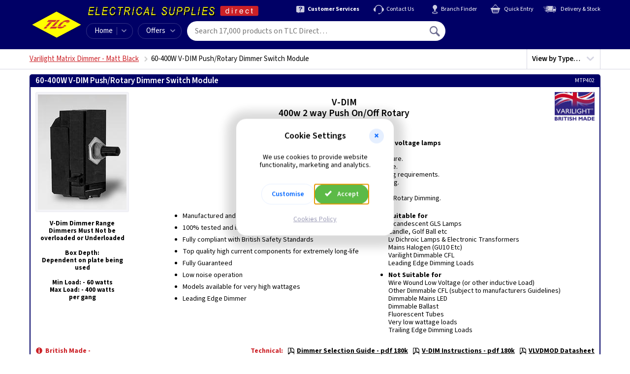

--- FILE ---
content_type: text/html; charset=utf-8
request_url: https://www.tlc-direct.co.uk/Products/VLVDMOD.html
body_size: 12954
content:
<!DOCTYPE html>
<html lang="en">
  <head>
    <meta name="version" content="v5.251.0">
    <meta name="template-name" content="wt60/product">
    <meta charset="utf-8">
    <meta name="viewport" content="width=device-width, initial-scale=1">
    <!-- Start Template MetaTags --><!-- End Template MetaTags -->

    <!-- Start Template PageTitle --><title>60-400W V-DIM Push/Rotary Dimmer Switch Module | Varilight (MTP402)</title><!-- End Template PageTitle -->
    <link rel="preload" as="font" type="font/woff2" href="/static/fonts/source-sans-3/source-sans-3-v19-latin-fb6579a3.woff2" crossorigin="anonymous">
    <link rel="preload" as="font" type="font/ttf" href="/static/fonts/iconfont/v1.0.4/iconfont-a6093c9d.ttf" crossorigin="anonymous">
    <link rel="stylesheet" href="/static/css/core-cb1ea466.css">
    <link rel="stylesheet" href="/static/css/product-025137b1.css">
    <link rel="stylesheet" href="/static/css/modal-dialog-a7d5a8f0.css" media="print" onload="this.media='all'">
    <!-- Start Template CanonicalURL --><link rel="canonical" href="https://www.tlc-direct.co.uk/Products/VLVDMOD.html"><!-- End Template CanonicalURL -->
    <script src="/static/js/log-error-to-server-1d1eaa29.js"></script>
    <script src="/static/js/browser-support-check-8fab4ef7.js"></script>
    <script>
      var tagManagerDataLayer = tagManagerDataLayer || [];tagManagerDataLayer.push({'isPurchase': false,'google_tag_params': {}});
    </script>
    <!-- Start Template GTMCustomDataLayer --><script>
tagManagerDataLayer.push({
'google_tag_params': {
'ecomm_pagetype': 'product',
'ecomm_prodid': ['VLVDMOD'],
'ecomm_totalvalue': 6.84
}
});
</script><!-- End Template GTMCustomDataLayer -->
    <script>
      (function(w,d,s,l,i){w[l]=w[l]||[];w[l].push({'gtm.start':new Date().getTime(),event:'gtm.js'});var f=d.getElementsByTagName(s)[0],j=d.createElement(s),dl=l!='dataLayer'?'&l='+l:'';j.async=true;j.src='https://www.googletagmanager.com/gtm.js?id='+i+dl;f.parentNode.insertBefore(j,f);})(window,document,'script','tagManagerDataLayer','GTM-PNZ7C2');
    </script>
  </head>
  <body class="is-inc-vat">
    <!-- Start Template Header -->
    <header class="navbar js-sticky-navbar">
      <div class="site-width-wrapper navbar__container">
        <div class="navbar-button js-mobile-menu-button">
          <span class="navbar-button__icon icon icon--menu"></span>
        </div>
        <a class="navbar__logo" href="/" title="TLC home"></a>
        <span class="navbar__branding"></span>
        <nav class="secondary-menu">
          <a class="secondary-menu__item" href="/Information/Services/Default.htm">
            <div class="secondary-menu__icon icon icon--help"></div>
            <div class="secondary-menu__text text-bold">Customer Services</div>
          </a>
          <a class="secondary-menu__item" href="/contact/">
            <div class="secondary-menu__icon icon icon--headset"></div>
            <div class="secondary-menu__text">Contact Us</div>
          </a>
          <a class="secondary-menu__item" href="/Information/branches/">
            <div class="secondary-menu__icon icon icon--pin"></div>
            <div class="secondary-menu__text">Branch Finder</div>
          </a>
          <a class="secondary-menu__item" href="/tcl/my-order#quick-entry">
            <div class="secondary-menu__icon icon icon--cart"></div>
            <div class="secondary-menu__text">Quick Entry </div>
          </a>
          <a class="secondary-menu__item" href="/Information/delivery/Delivery.htm">
            <div class="secondary-menu__icon icon icon--export"></div>
            <div class="secondary-menu__text">Delivery &amp; Stock</div>
          </a>
        </nav>
        <nav class="primary-menu">
          <div class="primary-menu__item primary-menu__item--home">
            <a class="primary-menu__home-link" href="/">Home</a>
            <div class="primary-menu__dropdown-control menu-dropdown-parent js-category-menu-control" tabindex="0">
              <div class="primary-menu__icon icon icon--chevron-down"></div>
            </div>
            <div class="menu-dropdown-container">
              <div class="category-menu menu-dropdown js-category-menu is-loading">
                <p class="navbar-mobile-menu__title">All Categories A&#150;Z</p>
                <div class="category-menu__grid-container js-category-menu-container">
                  <span class="ajax-spinner ajax-spinner--dark"></span>
                </div>
              </div>
            </div>
          </div>
          <div class="primary-menu__item primary-menu__item--offers menu-dropdown-parent" tabindex="0">Offers<div class="primary-menu__icon icon icon--chevron-down"></div>
            <div class="menu-dropdown-container">
              <div class="menu-dropdown">
                <a class="menu-dropdown__link" href="/Main_Index/Special_Offers/">Special Offers</a>
                <a class="menu-dropdown__link" href="/Main_Index/Whats_New/">What's New</a>
                <a class="menu-dropdown__link" href="/Main_Index/Clearance_Home/">Clearance</a>
              </div>
            </div>
          </div>
        </nav>
        <form class="navbar-search js-navbar-search" action="/tcl/search" method="get">
          <input class="navbar-search__input js-navbar-search-input" type="text" name="query" placeholder="Search 17,000 products on TLC Direct&#133;" data-placeholder-long="Search 17,000 products on TLC Direct&#133;" data-placeholder-short="Search" spellcheck="false" autocomplete="off" autocorrect="off" autocapitalize="off" autosave="off" value="">
          <button class="navbar-search__button-submit" type="submit" title="Search">
            <span class="icon icon--magnify"></span>
          </button>
          <div class="autosuggest js-search-autosuggest">
            <div class="autosuggest-result js-autosuggest-result template" data-value="">
              <div class="autosuggest-result__image js-autosuggest-result-image">
                <img src="data:," alt="">
              </div>
              <div class="autosuggest-result__text">
                <div class="autosuggest-result__title js-autosuggest-result-title"></div>
                <div class="autosuggest-result__description js-autosuggest-result-description"></div>
              </div>
              <div class="autosuggest-result__aside js-autosuggest-result-aside">
                <div class="autosuggest-result__aside-image js-autosuggest-result-aside-image">
                  <img src="data:," alt="">
                </div>
              </div>
            </div>
            <div class="autosuggest__results js-search-autosuggest-results"></div>
          </div>
        </form>
        <div class="navbar-account-menu menu-dropdown-parent js-navbar-account is-loading">
          <div class="navbar-account-menu__content navbar-account-menu__content--guest">
            <div class="navbar-account-menu__icon">
              <div class="icon icon--user-circle"></div>
            </div>
            <div class="navbar-account-menu__text">
              <div class="navbar-account-menu__text-line-1">Hello,&nbsp;<a class="js-navbar-sign-in-link" href="/tcl/user/sign-in">Sign In</a>
              </div>
              <div class="navbar-account-menu__text-line-2">or&nbsp;<a class="js-navbar-register-link" href="/tcl/user/register">Register</a>
              </div>
            </div>
          </div>
          <div class="navbar-account-menu__content navbar-account-menu__content--signed-in">
            <div class="navbar-account-menu__icon">
              <div class="icon icon--user-circle"></div>
            </div>
            <div class="navbar-account-menu__text">
              <div class="navbar-account-menu__text-line-1">Hello&nbsp;<span class="text-semibold navbar-account-menu__name js-navbar-account-name"></span>
              </div>
              <div class="navbar-account-menu__text-line-2 text-bold">My Account</div>
            </div>
            <div class="navbar-account-menu__icon">
              <div class="icon icon--chevron-down"></div>
            </div>
            <div class="menu-dropdown-container">
              <div class="menu-dropdown">
                <div class="my-account-menu">
                  <div class="my-account-menu__column">
                    <a class="menu-dropdown__link text-bold" href="/tcl/my-account">My Account</a>
                    <a class="menu-dropdown__link" href="/tcl/personal-details">Personal Details</a>
                    <a class="menu-dropdown__link" href="/tcl/address-book">Address Book</a>
                    <a class="menu-dropdown__link" href="/tcl/card-details">Card Details</a>
                    <a class="menu-dropdown__link" href="/tcl/vat-preference">VAT Preference</a>
                    <a class="menu-dropdown__link" href="/tcl/update-password">Update Password</a>
                    <div class="my-account-menu__column-footer">
                      <form class="form-action-link js-navbar-sign-out-form" action="/tcl/user/sign-out" method="POST">
                        <input class="form-action-link__input menu-dropdown__link p-b-0" type="submit" value="Sign Out" disabled data-enable-on-load>
                        <input type="hidden" name="next_url" value="/">
                      </form>
                    </div>
                  </div>
                  <div class="my-account-menu__column">
                    <a class="menu-dropdown__link text-bold" href="/tcl/my-orders">My Orders</a>
                    <a class="menu-dropdown__link js-navbar-account-in-progress-orders is-hidden" href="/tcl/my-orders#in-progress">In-Progress<div class="badge"></div>
                    </a>
                    <a class="menu-dropdown__link" href="/tcl/my-orders#order-history">Order History</a>
                    <a class="menu-dropdown__link js-navbar-account-open-orders" href="/tcl/open-orders">Open Orders<div class="badge badge--inverted"></div>
                    </a>
                    <div class="my-account-menu__column-footer">
                      <a class="menu-dropdown__link" href="/tcl/previous-purchases">Previous Purchases</a>
                      <a class="menu-dropdown__link" href="/tcl/return-requests/new">Start a Return</a>
                    </div>
                  </div>
                </div>
              </div>
            </div>
          </div>
        </div>
        <a class="navbar-basket js-navbar-basket is-loading" href="/tcl/my-order">
          <div class="navbar-basket__icon icon icon--cart">
            <div class="navbar-basket__count js-navbar-basket-count">
              <span class="ajax-spinner"></span>
            </div>
          </div>
          <div class="navbar-basket__total js-navbar-basket-total">
            <span class="ajax-spinner"></span>
          </div>
        </a>
        <div class="navbar-mobile-menu js-mobile-menu is-hidden">
          <div class="navbar-mobile-menu__header">
            <span class="navbar-mobile-menu__header-user-icon icon icon--user-circle"></span>
            <span class="js-mobile-menu-welcome">Hello. <a href="/tcl/user/sign-in">Sign in</a> or <a href="/tcl/user/register">Register</a>.</span>
            <span class="navbar-mobile-menu__header-close-icon icon icon--cross-2 js-mobile-menu-close-control"></span>
          </div>
          <div class="navbar-mobile-menu__body">
            <div class="navbar-mobile-menu__sub-menu js-mobile-sub-menu" data-menu-id="home">
              <div class="navbar-mobile-menu__signed-in-controls js-mobile-menu-signed-in-controls is-hidden">
                <p class="navbar-mobile-menu__title">My Account</p>
                <span class="navbar-mobile-menu__item navbar-mobile-menu__item--children js-mobile-menu-item" data-show-menu="my-account">My Account</span>
                <a class="navbar-mobile-menu__item" href="/tcl/my-orders">My Orders</a>
                <a class="navbar-mobile-menu__item" href="/tcl/return-requests/new">Start a Return</a>
                <div class="navbar-mobile-menu__divider"></div>
              </div>
              <p class="navbar-mobile-menu__title">Shop</p>
              <a class="navbar-mobile-menu__item" href="/">Home</a>
              <div class="navbar-mobile-menu__item navbar-mobile-menu__item--children js-mobile-menu-item" data-show-menu="all-categories">A&ndash;Z</div>
              <a class="navbar-mobile-menu__item" href="/Main_Index/Special_Offers/">Special Offers</a>
              <a class="navbar-mobile-menu__item" href="/Main_Index/Whats_New/">What's New</a>
              <a class="navbar-mobile-menu__item" href="/Main_Index/Clearance_Home/">Clearance</a>
              <div class="navbar-mobile-menu__divider"></div>
              <p class="navbar-mobile-menu__title">Help and Support</p>
              <a class="navbar-mobile-menu__item" href="/Information/branches/">Branch Finder</a>
              <a class="navbar-mobile-menu__item" href="/Information/Services/">Customer Services</a>
              <a class="navbar-mobile-menu__item" href="/Information/delivery/Delivery.htm">Delivery Information</a>
              <a class="navbar-mobile-menu__item" href="/contact/">Contact Us</a>
            </div>
            <div class="navbar-mobile-menu__sub-menu js-mobile-sub-menu" data-menu-id="my-account">
              <div class="navbar-mobile-menu__back-button navbar-mobile-menu__item navbar-mobile-menu__item--back js-mobile-menu-item" data-show-menu="home">
                <span class="navbar-mobile-menu__back-icon icon icon--chevron-left"></span>
                Go back
              </div>
              <div class="navbar-mobile-menu__divider"></div>
              <p class="navbar-mobile-menu__title">My Account</p>
              <a class="navbar-mobile-menu__item" href="/tcl/personal-details">Personal Details</a>
              <a class="navbar-mobile-menu__item" href="/tcl/update-password">Update Password</a>
              <a class="navbar-mobile-menu__item" href="/tcl/card-details">Card Details</a>
              <a class="navbar-mobile-menu__item" href="/tcl/address-book">Address Book</a>
              <a class="navbar-mobile-menu__item" href="/tcl/my-orders">My Orders</a>
              <a class="navbar-mobile-menu__item" href="/tcl/previous-purchases">Previous Purchases</a>
              <a class="navbar-mobile-menu__item" href="/tcl/vat-preference">VAT Preference</a>
              <a class="navbar-mobile-menu__item" href="/tcl/return-requests/new">Start a Return</a>
              <div class="navbar-mobile-menu__divider"></div>
              <a class="navbar-mobile-menu__item" href="/tcl/my-account">My Account Overview</a>
              <span class="js-mobile-menu-sign-out"></span>
            </div>
            <div class="navbar-mobile-menu__sub-menu navbar-mobile-menu__sub-menu--categories js-mobile-sub-menu" data-menu-id="all-categories">
              <div class="navbar-mobile-menu__back-button navbar-mobile-menu__item navbar-mobile-menu__item--back js-mobile-menu-item" data-show-menu="home">
                <span class="navbar-mobile-menu__back-icon icon icon--chevron-left"></span>
                Go back
              </div>
              <div class="navbar-mobile-menu__divider"></div>
              <div class="js-mobile-menu-categories is-loading">
                <p class="navbar-mobile-menu__title">All Categories A&#150;Z</p>
                <div class="category-menu__grid-container js-category-menu-container">
                  <span class="ajax-spinner ajax-spinner--dark"></span>
                </div>
              </div>
            </div>
          </div>
        </div>
      </div>
    </header>
    <!-- End Template Header -->
    <div class="notification-banner js-notification-banner">
      <div class="site-width-wrapper">
        <div class="notification-banner__content">
          <span class="notification-banner__message js-notification-banner-message"></span>
          <span class="notification-banner__dismiss js-notification-banner-dismiss">Dismiss <span class="icon icon--cross"></span>
          </span>
        </div>
      </div>
    </div>
    <script>
      (function() {
        // Display banner message if present in local storage.
        if (window.localStorage) {
          var message = localStorage.getItem('notification_banner_message')
          var notification_banner = document.querySelector('.js-notification-banner');
          if (message === null) {
            message = "";
          }
          document.querySelector('.js-notification-banner-message').innerHTML = message;
          if (message != "") {
            // add .is-active class
            var classes = notification_banner.className.split(" ");
            if (classes.indexOf("is-active") == -1) {
              notification_banner.className += " is-active"
            }
          }
        }
      })();
    </script>
    <header class="header-listings">
      <div class="site-width-wrapper">
        <!-- Start Template Breadcrumbs --><nav class='breadcrumbs'><ul class='breadcrumbs__list js-breadcrumbs is-loading'><li class='breadcrumbs__item'><a class='breadcrumbs__link js-breadcrumbs-parent' href='/Main_Index/Wiring_Accessories_Menu_Index/Wiring_Accessories~Dimmers_All/VL_Matt_Black_Matrix/index.html#VDIM_Dimmer_Modules'>Varilight Matrix Dimmer - Matt Black</a></li><li class='breadcrumbs__item breadcrumbs__page-title'><h1 class='js-breadcrumbs-title'>60-400W V-DIM Push/Rotary Dimmer Switch Module</h1></li></ul></nav><!-- End Template Breadcrumbs -->

        <!-- Start Template MenuFilters --><nav class='mega-menu js-mega-menu'>
<div class='mega-menu-primary js-mega-menu-primary'>
<div class='mega-menu-primary__button js-mega-menu-primary-button'>
<p class='mega-menu-primary__text'>
<span class='view-by-text'>View by </span>Type&hellip;
</p>
<span class='mega-menu-icon'></span>
</div>
<div class='mega-menu-primary__menu-marker'></div>
<nav class='mega-menu-secondary'>
<div class='mega-menu-secondary__desktop-nav'><div class='mega-menu-secondary__button js-mega-menu-secondary-button' data-menu-id='1'>All Dimmers</div></div>

<div class='mega-menu-secondary__item js-mega-menu-secondary' data-menu-id='1'>
<div class='mega-menu-secondary__button js-mega-menu-secondary-button mobile-only' data-menu-id='1'>
<p class='mega-menu-secondary__item-text'>
All Dimmers
</p>
<span class='mega-menu-icon'></span>
</div>
<nav class='mega-menu-links js-mega-menu-links'><a class='mega-menu-link' href='/Type/_Dimmers.Anthracite.html'>
<div class='mega-menu-link__image'>
<img src='/Images/Products/size_1/SF2184AT.JPG' loading='lazy' width='100' height='60' alt="All Dimmers - Anthracite product image">
</div>
<div class='mega-menu-link__text'>
<p>Anthracite</p>
</div>
</a>
<a class='mega-menu-link' href='/Type/_Dimmers.AntiqueBrass.html'>
<div class='mega-menu-link__image'>
<img src='/Images/Products/size_1/SF2192AB.JPG' loading='lazy' width='100' height='98' alt="All Dimmers - Antique Brass product image">
</div>
<div class='mega-menu-link__text'>
<p>Antique Brass</p>
</div>
</a>
<a class='mega-menu-link' href='/Type/_Dimmers.Black.html'>
<div class='mega-menu-link__image'>
<img src='/Images/Products/size_1/KBCL2191MBB.JPG' loading='lazy' width='100' height='100' alt="All Dimmers - Black product image">
</div>
<div class='mega-menu-link__text'>
<p>Black</p>
</div>
</a>
<a class='mega-menu-link' href='/Type/_Dimmers.Blue.html'>
<div class='mega-menu-link__image'>
<img src='/Images/Products/size_1/VLHY3DB.JPG' loading='lazy' width='100' height='104' alt="All Dimmers - Blue product image">
</div>
<div class='mega-menu-link__text'>
<p>Blue</p>
</div>
</a>
<a class='mega-menu-link' href='/Type/_Dimmers.Brass.html'>
<div class='mega-menu-link__image'>
<img src='/Images/Products/size_1/FP2161PB.JPG' loading='lazy' width='100' height='100' alt="All Dimmers - Brass product image">
</div>
<div class='mega-menu-link__text'>
<p>Brass</p>
</div>
</a>
<a class='mega-menu-link' href='/Type/_Dimmers.BrassGeorgian.html'>
<div class='mega-menu-link__image'>
<img src='/Images/Products/size_1/VLWG1.JPG' loading='lazy' width='100' height='95' alt="All Dimmers - Brass Georgian product image">
</div>
<div class='mega-menu-link__text'>
<p>Brass Georgian</p>
</div>
</a>
<a class='mega-menu-link' href='/Type/_Dimmers.BrassJubilee.html'>
<div class='mega-menu-link__image'>
<img src='/Images/Products/size_1/VLHDY3SJB.JPG' loading='lazy' width='100' height='98' alt="All Dimmers - Brass Jubilee product image">
</div>
<div class='mega-menu-link__text'>
<p>Brass Jubilee</p>
</div>
</a>
<a class='mega-menu-link' href='/Type/_Dimmers.BrassVictorian.html'>
<div class='mega-menu-link__image'>
<img src='/Images/Products/size_1/VLWV1.JPG' loading='lazy' width='100' height='100' alt="All Dimmers - Brass Victorian product image">
</div>
<div class='mega-menu-link__text'>
<p>Brass Victorian</p>
</div>
</a>
<a class='mega-menu-link' href='/Type/_Dimmers.Bronze.html'>
<div class='mega-menu-link__image'>
<img src='/Images/Products/size_1/VLWY1BZ.JPG' loading='lazy' width='100' height='100' alt="All Dimmers - Bronze product image">
</div>
<div class='mega-menu-link__text'>
<p>Bronze</p>
</div>
</a>
<a class='mega-menu-link' href='/Type/_Dimmers.BrushedBrass.html'>
<div class='mega-menu-link__image'>
<img src='/Images/Products/size_1/FP2161BB.JPG' loading='lazy' width='100' height='100' alt="All Dimmers - Brushed Brass product image">
</div>
<div class='mega-menu-link__text'>
<p>Brushed Brass</p>
</div>
</a>
<a class='mega-menu-link' href='/Type/_Dimmers.BrushedChrome.html'>
<div class='mega-menu-link__image'>
<img src='/Images/Products/size_1/VLHS1.JPG' loading='lazy' width='100' height='101' alt="All Dimmers - Brushed Chrome product image">
</div>
<div class='mega-menu-link__text'>
<p>Brushed Chrome</p>
</div>
</a>
<a class='mega-menu-link' href='/Type/_Dimmers.BrushedStainlessSteel.html'>
<div class='mega-menu-link__image'>
<img src='/Images/Products/size_1/VLWDS1S.JPG' loading='lazy' width='100' height='105' alt="All Dimmers - Brushed Stainless Steel product image">
</div>
<div class='mega-menu-link__text'>
<p>Brushed Stainless Steel</p>
</div>
</a>
<a class='mega-menu-link' href='/Type/_Dimmers.Chrome.html'>
<div class='mega-menu-link__image'>
<img src='/Images/Products/size_1/FP2161PC.JPG' loading='lazy' width='100' height='100' alt="All Dimmers - Chrome product image">
</div>
<div class='mega-menu-link__text'>
<p>Chrome</p>
</div>
</a>
<a class='mega-menu-link' href='/Type/_Dimmers.Clear.html'>
<div class='mega-menu-link__image'>
<img src='/Images/Products/size_1/VLJIFP401C.JPG' loading='lazy' width='100' height='98' alt="All Dimmers - Clear product image">
</div>
<div class='mega-menu-link__text'>
<p>Clear</p>
</div>
</a>
<a class='mega-menu-link' href='/Type/_Dimmers.Copper.html'>
<div class='mega-menu-link__image'>
<img src='/Images/Products/size_1/VLWY1CU.JPG' loading='lazy' width='100' height='100' alt="All Dimmers - Copper product image">
</div>
<div class='mega-menu-link__text'>
<p>Copper</p>
</div>
</a>
<a class='mega-menu-link' href='/Type/_Dimmers.Graphite.html'>
<div class='mega-menu-link__image'>
<img src='/Images/Products/size_1/VLWP1.JPG' loading='lazy' width='100' height='70' alt="All Dimmers - Graphite product image">
</div>
<div class='mega-menu-link__text'>
<p>Graphite</p>
</div>
</a>
<a class='mega-menu-link' href='/Type/_Dimmers.Green.html'>
<div class='mega-menu-link__image'>
<img src='/Images/Products/size_1/VLHY3BG.JPG' loading='lazy' width='100' height='95' alt="All Dimmers - Green product image">
</div>
<div class='mega-menu-link__text'>
<p>Green</p>
</div>
</a>
<a class='mega-menu-link' href='/Type/_Dimmers.Grid.html'>
<div class='mega-menu-link__image'>
<img src='/Images/Products/size_1/VLGJP100B.JPG' loading='lazy' width='100' height='135' alt="All Dimmers - Grid product image">
</div>
<div class='mega-menu-link__text'>
<p>Grid</p>
</div>
</a>
<a class='mega-menu-link' href='/Type/_Dimmers.GunMetal.html'>
<div class='mega-menu-link__image'>
<img src='/Images/Products/size_1/FP2181GM.JPG' loading='lazy' width='100' height='100' alt="All Dimmers - Gun Metal product image">
</div>
<div class='mega-menu-link__text'>
<p>Gun Metal</p>
</div>
</a>
<a class='mega-menu-link' href='/Type/_Dimmers.Mocha.html'>
<div class='mega-menu-link__image'>
<img src='/Images/Products/size_1/VLWDM1S.JPG' loading='lazy' width='100' height='102' alt="All Dimmers - Mocha product image">
</div>
<div class='mega-menu-link__text'>
<p>Mocha</p>
</div>
</a>
<a class='mega-menu-link' href='/Type/_Dimmers.Module.html'>
<div class='mega-menu-link__image'>
<img src='/Images/Products/size_1/VLMJP300.JPG' loading='lazy' width='100' height='72' alt="All Dimmers - Module product image">
</div>
<div class='mega-menu-link__text'>
<p>Module</p>
</div>
</a>
<a class='mega-menu-link' href='/Type/_Dimmers.Modules.html'>
<div class='mega-menu-link__image'>
<img src='/Images/Products/size_1/BGDMHCS.JPG' loading='lazy' width='100' height='131' alt="All Dimmers - Modules product image">
</div>
<div class='mega-menu-link__text'>
<p>Modules</p>
</div>
</a>
<a class='mega-menu-link' href='/Type/_Dimmers.Pearl.html'>
<div class='mega-menu-link__image'>
<img src='/Images/Products/size_1/FP2161PL.JPG' loading='lazy' width='100' height='100' alt="All Dimmers - Pearl product image">
</div>
<div class='mega-menu-link__text'>
<p>Pearl</p>
</div>
</a>
<a class='mega-menu-link' href='/Type/_Dimmers.PianoBlack.html'>
<div class='mega-menu-link__image'>
<img src='/Images/Products/size_1/VLWDL1S.JPG' loading='lazy' width='100' height='104' alt="All Dimmers - Piano Black product image">
</div>
<div class='mega-menu-link__text'>
<p>Piano Black</p>
</div>
</a>
<a class='mega-menu-link' href='/Type/_Dimmers.Pink.html'>
<div class='mega-menu-link__image'>
<img src='/Images/Products/size_1/VLJYP401RP.JPG' loading='lazy' width='100' height='98' alt="All Dimmers - Pink product image">
</div>
<div class='mega-menu-link__text'>
<p>Pink</p>
</div>
</a>
<a class='mega-menu-link' href='/Type/_Dimmers.PremiumWhite.html'>
<div class='mega-menu-link__image'>
<img src='/Images/Products/size_1/VLWDQ1S.JPG' loading='lazy' width='100' height='112' alt="All Dimmers - Premium White product image">
</div>
<div class='mega-menu-link__text'>
<p>Premium White</p>
</div>
</a>
<a class='mega-menu-link' href='/Type/_Dimmers.Red.html'>
<div class='mega-menu-link__image'>
<img src='/Images/Products/size_1/VLHY3PR.JPG' loading='lazy' width='100' height='100' alt="All Dimmers - Red product image">
</div>
<div class='mega-menu-link__text'>
<p>Red</p>
</div>
</a>
<a class='mega-menu-link' href='/Type/_Dimmers.White.html'>
<div class='mega-menu-link__image'>
<img src='/Images/Products/size_1/VLHQ35.JPG' loading='lazy' width='100' height='101' alt="All Dimmers - White product image">
</div>
<div class='mega-menu-link__text'>
<p>White</p>
</div>
</a>
<a class='mega-menu-link' href='/Type/_Dimmers.White-Flatplate.html'>
<div class='mega-menu-link__image'>
<img src='/Images/Products/size_1/VLJDQE101S.JPG' loading='lazy' width='100' height='100' alt="All Dimmers - White - Flatplate product image">
</div>
<div class='mega-menu-link__text'>
<p>White - Flatplate</p>
</div>
</a>
<a class='mega-menu-link' href='/Type/_Dimmers.WhiteChocolate.html'>
<div class='mega-menu-link__image'>
<img src='/Images/Products/size_1/VLHY3WC.JPG' loading='lazy' width='100' height='100' alt="All Dimmers - White Chocolate product image">
</div>
<div class='mega-menu-link__text'>
<p>White Chocolate</p>
</div>
</a>
<a class='mega-menu-link' href='/Type/_Dimmers.Wood.html'>
<div class='mega-menu-link__image'>
<img src='/Images/Products/size_1/VLHK3A.JPG' loading='lazy' width='100' height='100' alt="All Dimmers - Wood product image">
</div>
<div class='mega-menu-link__text'>
<p>Wood</p>
</div>
</a>
</nav></div>
</nav>
</div>
</nav><!-- End Template MenuFilters -->
      </div>
    </header>
    <div class="site-width-wrapper">
      <!-- Start Template Product --><div class='group' id='order'>
<header class='group__heading'><div class='group__heading-text'><h2 class='heading__title'>60-400W V-DIM Push/Rotary Dimmer Switch Module <span title='Size S' class='stock-alert'>Size S</span></h2><div class='heading__product-code'><span class='heading__product-code-label'>Product Code: </span><span class='heading__product-code-value'>VL VDMOD</span></div></div><div class='heading__logo'><a href='/Manufacturers/Varilight/index.html'><img alt="Varilight" loading='lazy' src='/Images/Products/size_2/VARILIGHT-LOGO.JPG' width='180' height='129'></a></div><div class='heading__ean-number'>5021575004489</div><div class='heading__manufacturer-code'>MTP402</div></header>
<div class='group__content-wrapper'>
<div class='image-gallery js-image-gallery'><div class='image-gallery__slider js-product-images-gallery slider is-loading'><div><div class='image-gallery-slide'><img alt="VL VDMOD product image" src='/Images/Products/size_3/VLMTP402.JPG' width='180' height='234'><div class='image-gallery-slide__zoom-control js-product-image-zoom-control' data-index='0'></div></div></div></div></div>
<div class='group__image-column'><div class='group__image'><div class='sp-loading' style='width:180px;height:234px;'><div class='ajax-spinner'></div><p>Loading &hellip;</p></div><div class='sp-wrap'><a href='/Images/Products/size_3/VLMTP402.JPG'>
<img alt="VL VDMOD product image" title='Click for larger image' src='/Images/Products/size_2/VLMTP402.JPG' Width='180' Height='234'>
</a>
</div><div class='group__image-caption'><p class='is-active no-caption'></p></div></div><div class='group__info'><CENTER><B>V-Dim Dimmer Range <BR>Dimmers Must Not be overloaded or Underloaded<br><br>Box Depth:<br>Dependent on plate being used<br><br>Min Load: - 60 watts<br>Max Load: - 400 watts<br>per gang</B></CENTER></div></div>
<div class='mobile-price-quantity js-product js-vat-preference js-validation-message-marker'>
<div class='product__price is-ex-vat'><label class='product__label' data-dialog-id='vat_preference_dialog'>
Price <span class='vat-preference-text'>(<span class='vat-preference-text__value'>ex VAT</span>)</span></label>
<table class='price-breaks js-standard-prices' style=''>
<tbody>
<tr class='price-breaks__row'>
<th class='price-breaks__quantity'><p>EACH</p></th>
<th class='price-breaks__quantity'><p>3+</p></th>

</tr>
<tr class='price-breaks__row'>
<td class='price-breaks__price' ><p>&pound;5.70</p></td>
<td class='price-breaks__price' ><p>&pound;5.45</p></td>

</tr>
</tbody>
</table></div>
<div class='product__price is-inc-vat'><label class='product__label' data-dialog-id='vat_preference_dialog'>
Price <span class='vat-preference-text'>(<span class='vat-preference-text__value'>inc VAT</span>)</span></label>
<table class='price-breaks js-standard-prices' style=''>
<tbody>
<tr class='price-breaks__row'>
<th class='price-breaks__quantity'><p>EACH</p></th>
<th class='price-breaks__quantity'><p>3+</p></th>

</tr>
<tr class='price-breaks__row'>
<td class='price-breaks__price' ><p>&pound;6.84</p></td>
<td class='price-breaks__price' ><p>&pound;6.54</p></td>

</tr>
</tbody>
</table></div>
<div class='product__quantity'><label class='product__label'>Quantity</label><form class='qty js-add-to-basket' autocomplete='off' action='/tcl/add-to-basket-v4' method='POST' data-viewport='mobile' novalidate='novalidate'>
<input class='qty__input js-qty' name='quantity' maxlength='6' autocomplete='off' inputmode='numeric' pattern='[0-9]*' value='1' data-selling-multiple='1' disabled data-enable-on-load>
<div class='qty__controls'>
<div class='qty__control qty__control-add'>
<button class='qty__button' disabled data-enable-on-load>Add<span class='qty__button-label-mobile'> to Basket</span></button>
</div>
<div class='qty__control qty__control-update'>
<button class='qty__button' disabled data-enable-on-load>Update<span class='qty__button-label-mobile'> Quantity</span></button>
</div>
<div class='qty__control qty__control-amount'>
<button class='qty__spinner-button qty__spinner-button--remove js-decrease' type='button' tabindex='-1' disabled data-enable-on-load>&minus;</button>
<button class='qty__spinner-button qty__spinner-button--add js-increase' type='button' tabindex='-1' disabled data-enable-on-load>&plus;</button>
</div>
</div>
<input class='js-product-code' type='hidden' name='product_code' value='VLVDMOD' disabled data-enable-on-load>
<input type='hidden' name='_method' value='PUT'>
</form>
</div><div class='special-info'>
<span class='icon icon--info text-loud special-info__icon'></span>
<div class='special-info__text'>
<span class='text-loud stock-msg-1'>British Made -</span>
<span class='text-bold stock-msg-2'></span>
</div>
</div>
</div>
<div class='group__description'>
<div class='accordion__button js-accordion-button'>
  Description
  <span class='icon icon--chevron-down pull-right'></span>
</div>
<div class='accordion__content js-accordion-content is-hidden is-collapsed'>
<div class='description__top-container'>
<div class='description__top-content'><!-- Start Template TopBold -->
<div class='description__topbold'>V-DIM <br>400w 2 way Push On/Off Rotary <br>Dimmer Switch Module</div>
<!-- End Template TopBold -->
<div class='description__2-columns'>
<!-- Start Template TopLeft -->

<!-- End Template TopLeft -->
<!-- Start Template TopRight -->

<!-- End Template TopRight -->
</div>
<!-- Start Template MainTop -->
<div class='description__maintop'><CENTER><B>Standard dimmers (V-DIM) for Mains and Low voltage lamps</B><br><br>High quality UK design and manufacture. <br>Robust transistor for prolonged life. <br>Great value for money for your everyday dimming requirements.<br>Not for use with Fluorescent Lighting.<br><br>for 1 or 2 way circuits with Push On / Push Off and Rotary Dimming.</CENTER></div>
<!-- End Template MainTop -->
</div>
<div class='group__logo'><a href='/Manufacturers/Varilight/index.html'><img alt="Varilight" loading='lazy' src='/Images/Products/size_2/VARILIGHT-LOGO.JPG' width='180' height='129'></a></div></div><div class='description__2-columns'>
<!-- Start Template MainLeft -->
<div class='description__mainleft'><ul>
<li>
Manufactured and designed in the UK</li>
<li>100% tested and inspected</li>
<li>Fully compliant with British Safety Standards</li>
<li>Top quality high current components for extremely long-life</li>
<li>Fully Guaranteed</li>
<li>Low noise operation</li>
<li>Models available for very high wattages</li>
<li>Leading Edge Dimmer
</li>
</ul>
</div>
<!-- End Template MainLeft -->
<!-- Start Template MainRight -->
<div class='description__mainright'>
<ul>
<li>
<B>Suitable for</B><BR>Incandescent GLS Lamps<BR>Candle, Golf Ball etc<BR>Lv Dichroic Lamps &amp; Electronic Transformers<BR>Mains Halogen (GU10 Etc)<BR>Varilight Dimmable CFL<BR>Leading Edge Dimming Loads</li>
<li><B>Not Suitable for</B><BR>Wire Wound Low Voltage (or other inductive Load) <BR>Other Dimmable CFL (subject to manufacturers Guidelines) <BR>Dimmable Mains LED<BR>Dimmable Ballast<BR>Fluorescent Tubes<BR>Very low wattage loads<BR>Trailing Edge Dimming Loads
</li>
</ul>
</div>
<!-- End Template MainRight -->
</div>
<div class='belowpic-mobile'>
<CENTER><B>V-Dim Dimmer Range <BR>Dimmers Must Not be overloaded or Underloaded<br><br>Box Depth:<br>Dependent on plate being used<br><br>Min Load: - 60 watts<br>Max Load: - 400 watts<br>per gang</B></CENTER>
</div>
</div>
</div>
</div>
<div class='group__technical'>
<div class='accordion__button js-accordion-button'>
  Technical
  <span class='icon icon--chevron-down pull-right'></span>
</div>
<div class='accordion__content js-accordion-content is-hidden is-collapsed'>
<ul><li><a class='js-technical-link' href='/Technical/DataSheets/Varilight_Instructions/What_Varilight_dimmer_NOV_2020.pdf'><span class='icon--pdf'></span>Dimmer Selection Guide - pdf 180k</a></li><li><a class='js-technical-link' href='/Technical/DataSheets/Varilight_Instructions/V-DIM_Instructions.pdf'><span class='icon--pdf'></span>V-DIM Instructions - pdf 180k</a></li><li><a class='js-technical-link' href='/Technical/DataSheets/Varilight/VLVDMOD_Datasheet.pdf'><span class='icon--pdf'></span>VLVDMOD Datasheet</a></li></ul></div></div>
<table class='info-technical-table'>
<tr>
<td class='info-technical-table__info'> <span class='stock-msg-1'>British Made -</span></td>
<td class='info-technical-table__technical'>
<h3 class='technical__title'>Technical:</h3>
<a class='js-technical-link' href='/Technical/DataSheets/Varilight_Instructions/What_Varilight_dimmer_NOV_2020.pdf'><span class='icon--pdf'></span>Dimmer Selection Guide - pdf 180k</a>
<a class='js-technical-link' href='/Technical/DataSheets/Varilight_Instructions/V-DIM_Instructions.pdf'><span class='icon--pdf'></span>V-DIM Instructions - pdf 180k</a>
<a class='js-technical-link' href='/Technical/DataSheets/Varilight/VLVDMOD_Datasheet.pdf'><span class='icon--pdf'></span>VLVDMOD Datasheet</a>
</td>
</tr>
</table>

<table class='product-table desktop-only product-table--desktop-images-hidden'>
<tbody class='product-table__thead'>
<tr>
<th class='product-table__cell product-table__cell--header'>
<div class='flex-wrapper'>
<div class='product-table__th product-table__th--image'>&nbsp;</div>
<div class='product-table__th product-table__th--code'>Product Code</div>
<div class='product-table__th product-table__th--description'>Description</div>
</div>
</th>
<th class='product-table__cell product-table__cell--footer'>
<div class='flex-wrapper'>
<div class='product-table__th product-table__th--price is-ex-vat' data-dialog-id='vat_preference_dialog'>
Price <span class='vat-preference-text vat-preference-text--table-heading'>(<span class='vat-preference-text__value'>ex VAT</span>)</span>
</div>
<div class='product-table__th product-table__th--price is-inc-vat' data-dialog-id='vat_preference_dialog'>
Price <span class='vat-preference-text vat-preference-text--table-heading'>(<span class='vat-preference-text__value'>inc VAT</span>)</span>
</div>
<div class='product-table__th product-table__th--quantity'>Quantity</div>
</div>
</th>
</tr>
</tbody>
<tbody class='product-table__tbody'><tr class='product js-product'>
<td class='product-table__cell product-table__cell--header'>
<div class='product__header' title=''><a class='product__image' href='/Images/Products/size_3/VLMTP402.JPG'><img loading='lazy' src='/Images/Products/size_1/VLMTP402.JPG' Width='100' Height='130' title='Click for Larger Image' alt="VL VDMOD product image"></a>
<div class='product__text'><span class='product__code'>VL VDMOD</span>
<p class='product__description'>60-400W V-DIM Push/Rotary Dimmer Switch Module <span title='Size S' class='stock-alert'>Size S</span> </p>
</div>
</div>
</td>
<td class='product-table__cell product-table__cell--footer'>
<div class='product__footer'>
<div class='product__price is-ex-vat'><label class='product__label' data-dialog-id='vat_preference_dialog'>
Price <span class='vat-preference-text'>(<span class='vat-preference-text__value'>ex VAT</span>)</span></label>
<table class='price-breaks js-standard-prices' style=''>
<tbody>
<tr class='price-breaks__row'>
<th class='price-breaks__quantity'><p>EACH</p></th>
<th class='price-breaks__quantity'><p>3+</p></th>

</tr>
<tr class='price-breaks__row'>
<td class='price-breaks__price' ><p>&pound;5.70</p></td>
<td class='price-breaks__price' ><p>&pound;5.45</p></td>

</tr>
</tbody>
</table></div>
<div class='product__price is-inc-vat'><label class='product__label' data-dialog-id='vat_preference_dialog'>
Price <span class='vat-preference-text'>(<span class='vat-preference-text__value'>inc VAT</span>)</span></label>
<table class='price-breaks js-standard-prices' style=''>
<tbody>
<tr class='price-breaks__row'>
<th class='price-breaks__quantity'><p>EACH</p></th>
<th class='price-breaks__quantity'><p>3+</p></th>

</tr>
<tr class='price-breaks__row'>
<td class='price-breaks__price' ><p>&pound;6.84</p></td>
<td class='price-breaks__price' ><p>&pound;6.54</p></td>

</tr>
</tbody>
</table></div>
<div class='product__quantity'><label class='product__label'>Quantity</label><form class='qty js-add-to-basket' autocomplete='off' action='/tcl/add-to-basket-v4' method='POST' novalidate='novalidate'>
<input class='qty__input js-qty' name='quantity' maxlength='6' autocomplete='off' inputmode='numeric' pattern='[0-9]*' value='1' data-selling-multiple='1' disabled data-enable-on-load>
<div class='qty__controls'>
<div class='qty__control qty__control-add'>
<button class='qty__button' disabled data-enable-on-load>Add</button>
</div>
<div class='qty__control qty__control-update'>
<button class='qty__button' disabled data-enable-on-load>Update</button>
</div>
<div class='qty__control qty__control-amount'>
<button class='qty__spinner-button qty__spinner-button--remove js-decrease' type='button' tabindex='-1' disabled data-enable-on-load>&minus;</button>
<button class='qty__spinner-button qty__spinner-button--add js-increase' type='button' tabindex='-1' disabled data-enable-on-load>&plus;</button>
</div>
</div>
<input class='js-product-code' type='hidden' name='product_code' value='VLVDMOD' disabled data-enable-on-load>
<input type='hidden' name='_method' value='PUT'>
</form>
</div>
</div>
</td>

</tr>
</tbody>
</table>

</div>
<!-- End Template Product -->

      <!-- Start Template RelatedMenu --><div class='related-message'>Related items you may need</div>

<div class='group group--related' id='related_products'>
<header class='group__heading'>
<h2 class='heading__title'>Accessories</h2>
</header>
<table class='product-table'>
<tbody class='product-table__thead'>
<tr>
<th class='product-table__cell product-table__cell--header'>
<div class='flex-wrapper'>
<div class='product-table__th product-table__th--image'>&nbsp;</div>
<div class='product-table__th product-table__th--code'>Product Code</div>
<div class='product-table__th product-table__th--description'>Description</div>
</div>
</th>
<th class='product-table__cell product-table__cell--footer'>
<div class='flex-wrapper'>
<div class='product-table__th product-table__th--price is-ex-vat' data-dialog-id='vat_preference_dialog'>
Price <span class='vat-preference-text vat-preference-text--table-heading'>(<span class='vat-preference-text__value'>ex VAT</span>)</span>
</div>
<div class='product-table__th product-table__th--price is-inc-vat' data-dialog-id='vat_preference_dialog'>
Price <span class='vat-preference-text vat-preference-text--table-heading'>(<span class='vat-preference-text__value'>inc VAT</span>)</span>
</div>
<div class='product-table__th product-table__th--quantity'>Quantity</div>
</div>
</th>
</tr>
</tbody>
<tbody class='product-table__tbody'><tr class='product js-product'>
<td class='product-table__cell product-table__cell--header'>
<div class='product__header' title='Click the product code or description for more details'><a class='product__image' href='/Products/VLKBR.html'><img loading='lazy' src='/Images/Products/size_1/VLKBR.JPG' Width='100' Height='100' alt="VL KBR product image"></a>
<div class='product__text'><p class='product__code'><a class='product__code-link' href='/Products/VLKBR.html'>VL KBR</a></p>
<p class='product__description'><a class='product__description-link' href='/Products/VLKBR.html'>Replacement Brass Dimmer Knob</a> <a href='/Products/VLKBR.html' title='Delivery and Stock Restrictions' class='stock-alert'>British Made</a> <span class='product__description-link-icon'></span></p>
</div>
</div>
</td>
<td class='product-table__cell product-table__cell--footer'>
<div class='product__footer'>
<div class='product__price is-ex-vat'><label class='product__label' data-dialog-id='vat_preference_dialog'>
Price <span class='vat-preference-text'>(<span class='vat-preference-text__value'>ex VAT</span>)</span></label>
<table class='price-breaks js-standard-prices' style=''>
<tbody>
<tr class='price-breaks__row'>
<th class='price-breaks__quantity'><p>EACH</p></th>
<th class='price-breaks__quantity'><p>5+</p></th>

</tr>
<tr class='price-breaks__row'>
<td class='price-breaks__price' ><p>&pound;1.12</p></td>
<td class='price-breaks__price' ><p>&pound;0.99</p></td>

</tr>
</tbody>
</table></div>
<div class='product__price is-inc-vat'><label class='product__label' data-dialog-id='vat_preference_dialog'>
Price <span class='vat-preference-text'>(<span class='vat-preference-text__value'>inc VAT</span>)</span></label>
<table class='price-breaks js-standard-prices' style=''>
<tbody>
<tr class='price-breaks__row'>
<th class='price-breaks__quantity'><p>EACH</p></th>
<th class='price-breaks__quantity'><p>5+</p></th>

</tr>
<tr class='price-breaks__row'>
<td class='price-breaks__price' ><p>&pound;1.34</p></td>
<td class='price-breaks__price' ><p>&pound;1.19</p></td>

</tr>
</tbody>
</table></div>
<div class='product__quantity'><label class='product__label'>Quantity</label><form class='qty js-add-to-basket' autocomplete='off' action='/tcl/add-to-basket-v4' method='POST' novalidate='novalidate'>
<input class='qty__input js-qty' name='quantity' maxlength='6' autocomplete='off' inputmode='numeric' pattern='[0-9]*' value='1' data-selling-multiple='1' disabled data-enable-on-load>
<div class='qty__controls'>
<div class='qty__control qty__control-add'>
<button class='qty__button' disabled data-enable-on-load>Add</button>
</div>
<div class='qty__control qty__control-update'>
<button class='qty__button' disabled data-enable-on-load>Update</button>
</div>
<div class='qty__control qty__control-amount'>
<button class='qty__spinner-button qty__spinner-button--remove js-decrease' type='button' tabindex='-1' disabled data-enable-on-load>&minus;</button>
<button class='qty__spinner-button qty__spinner-button--add js-increase' type='button' tabindex='-1' disabled data-enable-on-load>&plus;</button>
</div>
</div>
<input class='js-product-code' type='hidden' name='product_code' value='VLKBR' disabled data-enable-on-load>
<input type='hidden' name='_method' value='PUT'>
</form>
</div>
</div>
</td>

</tr>
<tr class='product js-product'>
<td class='product-table__cell product-table__cell--header'>
<div class='product__header' title='Click the product code or description for more details'><a class='product__image' href='/Products/VLKCH.html'><img loading='lazy' src='/Images/Products/size_1/VLKCH.JPG' Width='100' Height='100' alt="VL KCH product image"></a>
<div class='product__text'><p class='product__code'><a class='product__code-link' href='/Products/VLKCH.html'>VL KCH</a></p>
<p class='product__description'><a class='product__description-link' href='/Products/VLKCH.html'>Replacement Chrome Dimmer Knob</a> <a href='/Products/VLKCH.html' title='Delivery and Stock Restrictions' class='stock-alert'>British Made</a> <span class='product__description-link-icon'></span></p>
</div>
</div>
</td>
<td class='product-table__cell product-table__cell--footer'>
<div class='product__footer'>
<div class='product__price is-ex-vat'><label class='product__label' data-dialog-id='vat_preference_dialog'>
Price <span class='vat-preference-text'>(<span class='vat-preference-text__value'>ex VAT</span>)</span></label>
<table class='price-breaks js-standard-prices' style=''>
<tbody>
<tr class='price-breaks__row'>
<th class='price-breaks__quantity'><p>EACH</p></th>
<th class='price-breaks__quantity'><p>5+</p></th>

</tr>
<tr class='price-breaks__row'>
<td class='price-breaks__price' ><p>&pound;1.12</p></td>
<td class='price-breaks__price' ><p>&pound;0.99</p></td>

</tr>
</tbody>
</table></div>
<div class='product__price is-inc-vat'><label class='product__label' data-dialog-id='vat_preference_dialog'>
Price <span class='vat-preference-text'>(<span class='vat-preference-text__value'>inc VAT</span>)</span></label>
<table class='price-breaks js-standard-prices' style=''>
<tbody>
<tr class='price-breaks__row'>
<th class='price-breaks__quantity'><p>EACH</p></th>
<th class='price-breaks__quantity'><p>5+</p></th>

</tr>
<tr class='price-breaks__row'>
<td class='price-breaks__price' ><p>&pound;1.34</p></td>
<td class='price-breaks__price' ><p>&pound;1.19</p></td>

</tr>
</tbody>
</table></div>
<div class='product__quantity'><label class='product__label'>Quantity</label><form class='qty js-add-to-basket' autocomplete='off' action='/tcl/add-to-basket-v4' method='POST' novalidate='novalidate'>
<input class='qty__input js-qty' name='quantity' maxlength='6' autocomplete='off' inputmode='numeric' pattern='[0-9]*' value='1' data-selling-multiple='1' disabled data-enable-on-load>
<div class='qty__controls'>
<div class='qty__control qty__control-add'>
<button class='qty__button' disabled data-enable-on-load>Add</button>
</div>
<div class='qty__control qty__control-update'>
<button class='qty__button' disabled data-enable-on-load>Update</button>
</div>
<div class='qty__control qty__control-amount'>
<button class='qty__spinner-button qty__spinner-button--remove js-decrease' type='button' tabindex='-1' disabled data-enable-on-load>&minus;</button>
<button class='qty__spinner-button qty__spinner-button--add js-increase' type='button' tabindex='-1' disabled data-enable-on-load>&plus;</button>
</div>
</div>
<input class='js-product-code' type='hidden' name='product_code' value='VLKCH' disabled data-enable-on-load>
<input type='hidden' name='_method' value='PUT'>
</form>
</div>
</div>
</td>

</tr>
<tr class='product js-product'>
<td class='product-table__cell product-table__cell--header'>
<div class='product__header' title='Click the product code or description for more details'><a class='product__image' href='/Products/VLKWH.html'><img loading='lazy' src='/Images/Products/size_1/VLKWH.JPG' Width='100' Height='100' alt="VL KWH product image"></a>
<div class='product__text'><p class='product__code'><a class='product__code-link' href='/Products/VLKWH.html'>VL KWH</a></p>
<p class='product__description'><a class='product__description-link' href='/Products/VLKWH.html'>Replacement White Dimmer Knob</a> <a href='/Products/VLKWH.html' title='Delivery and Stock Restrictions' class='stock-alert'>British Made</a> <span class='product__description-link-icon'></span></p>
</div>
</div>
</td>
<td class='product-table__cell product-table__cell--footer'>
<div class='product__footer'>
<div class='product__price is-ex-vat'><label class='product__label' data-dialog-id='vat_preference_dialog'>
Price <span class='vat-preference-text'>(<span class='vat-preference-text__value'>ex VAT</span>)</span></label>
<table class='price-breaks js-standard-prices' style=''>
<tbody>
<tr class='price-breaks__row'>
<th class='price-breaks__quantity'><p>EACH</p></th>
<th class='price-breaks__quantity'><p>5+</p></th>

</tr>
<tr class='price-breaks__row'>
<td class='price-breaks__price' ><p>&pound;0.29</p></td>
<td class='price-breaks__price' ><p>&pound;0.27</p></td>

</tr>
</tbody>
</table></div>
<div class='product__price is-inc-vat'><label class='product__label' data-dialog-id='vat_preference_dialog'>
Price <span class='vat-preference-text'>(<span class='vat-preference-text__value'>inc VAT</span>)</span></label>
<table class='price-breaks js-standard-prices' style=''>
<tbody>
<tr class='price-breaks__row'>
<th class='price-breaks__quantity'><p>EACH</p></th>
<th class='price-breaks__quantity'><p>5+</p></th>

</tr>
<tr class='price-breaks__row'>
<td class='price-breaks__price' ><p>&pound;0.35</p></td>
<td class='price-breaks__price' ><p>&pound;0.32</p></td>

</tr>
</tbody>
</table></div>
<div class='product__quantity'><label class='product__label'>Quantity</label><form class='qty js-add-to-basket' autocomplete='off' action='/tcl/add-to-basket-v4' method='POST' novalidate='novalidate'>
<input class='qty__input js-qty' name='quantity' maxlength='6' autocomplete='off' inputmode='numeric' pattern='[0-9]*' value='1' data-selling-multiple='1' disabled data-enable-on-load>
<div class='qty__controls'>
<div class='qty__control qty__control-add'>
<button class='qty__button' disabled data-enable-on-load>Add</button>
</div>
<div class='qty__control qty__control-update'>
<button class='qty__button' disabled data-enable-on-load>Update</button>
</div>
<div class='qty__control qty__control-amount'>
<button class='qty__spinner-button qty__spinner-button--remove js-decrease' type='button' tabindex='-1' disabled data-enable-on-load>&minus;</button>
<button class='qty__spinner-button qty__spinner-button--add js-increase' type='button' tabindex='-1' disabled data-enable-on-load>&plus;</button>
</div>
</div>
<input class='js-product-code' type='hidden' name='product_code' value='VLKWH' disabled data-enable-on-load>
<input type='hidden' name='_method' value='PUT'>
</form>
</div>
</div>
</td>

</tr>
<tr class='product js-product'>
<td class='product-table__cell product-table__cell--header'>
<div class='product__header' title='Click the product code or description for more details'><a class='product__image' href='/Products/VLKSS.html'><img loading='lazy' src='/Images/Products/size_1/VLKSS.JPG' Width='100' Height='100' alt="VL KSS product image"></a>
<div class='product__text'><p class='product__code'><a class='product__code-link' href='/Products/VLKSS.html'>VL KSS</a></p>
<p class='product__description'><a class='product__description-link' href='/Products/VLKSS.html'>Replacement Matt Chrome Dimmer Knob</a> <a href='/Products/VLKSS.html' title='Delivery and Stock Restrictions' class='stock-alert'>British Made</a> <span class='product__description-link-icon'></span></p>
</div>
</div>
</td>
<td class='product-table__cell product-table__cell--footer'>
<div class='product__footer'>
<div class='product__price is-ex-vat'><label class='product__label' data-dialog-id='vat_preference_dialog'>
Price <span class='vat-preference-text'>(<span class='vat-preference-text__value'>ex VAT</span>)</span></label>
<table class='price-breaks js-standard-prices' style=''>
<tbody>
<tr class='price-breaks__row'>
<th class='price-breaks__quantity'><p>EACH</p></th>
<th class='price-breaks__quantity'><p>5+</p></th>

</tr>
<tr class='price-breaks__row'>
<td class='price-breaks__price' ><p>&pound;1.12</p></td>
<td class='price-breaks__price' ><p>&pound;0.99</p></td>

</tr>
</tbody>
</table></div>
<div class='product__price is-inc-vat'><label class='product__label' data-dialog-id='vat_preference_dialog'>
Price <span class='vat-preference-text'>(<span class='vat-preference-text__value'>inc VAT</span>)</span></label>
<table class='price-breaks js-standard-prices' style=''>
<tbody>
<tr class='price-breaks__row'>
<th class='price-breaks__quantity'><p>EACH</p></th>
<th class='price-breaks__quantity'><p>5+</p></th>

</tr>
<tr class='price-breaks__row'>
<td class='price-breaks__price' ><p>&pound;1.34</p></td>
<td class='price-breaks__price' ><p>&pound;1.19</p></td>

</tr>
</tbody>
</table></div>
<div class='product__quantity'><label class='product__label'>Quantity</label><form class='qty js-add-to-basket' autocomplete='off' action='/tcl/add-to-basket-v4' method='POST' novalidate='novalidate'>
<input class='qty__input js-qty' name='quantity' maxlength='6' autocomplete='off' inputmode='numeric' pattern='[0-9]*' value='1' data-selling-multiple='1' disabled data-enable-on-load>
<div class='qty__controls'>
<div class='qty__control qty__control-add'>
<button class='qty__button' disabled data-enable-on-load>Add</button>
</div>
<div class='qty__control qty__control-update'>
<button class='qty__button' disabled data-enable-on-load>Update</button>
</div>
<div class='qty__control qty__control-amount'>
<button class='qty__spinner-button qty__spinner-button--remove js-decrease' type='button' tabindex='-1' disabled data-enable-on-load>&minus;</button>
<button class='qty__spinner-button qty__spinner-button--add js-increase' type='button' tabindex='-1' disabled data-enable-on-load>&plus;</button>
</div>
</div>
<input class='js-product-code' type='hidden' name='product_code' value='VLKSS' disabled data-enable-on-load>
<input type='hidden' name='_method' value='PUT'>
</form>
</div>
</div>
</td>

</tr>
</tbody>
</table>

</div>
<!-- End Template RelatedMenu -->

      <!-- Start Template GroupFooter -->
      <div class="group__footer">
        <a class="button button--rounded button--back-to-top" href="#top">Back to top<span class="icon icon--arrow-up pull-right"></span>
        </a>
        <a class="button button--rounded button--positive button--proceed-to-checkout" href="/tcl/my-order">Proceed to Checkout<span class="icon icon--arrow-right pull-right"></span>
        </a>
      </div>
      <!-- End Template GroupFooter -->
    </div>
    <!-- Start Template StructuredData --><script type="application/ld+json">
{
    "@context": "https://schema.org",
    "@graph": [{
    "@type": "BreadcrumbList",
    "itemListElement": [{
    "@type": "ListItem",
    "position": 1,
    "item": {
        "@type": "WebPage",
        "@id": "https://www.tlc-direct.co.uk/",
        "url": "https://www.tlc-direct.co.uk/",
        "name": "Home"
    }
}, {
    "@type": "ListItem",
    "position": 2,
    "item": {
        "@type": "WebPage",
        "@id": "https://www.tlc-direct.co.uk/Main_Index/Wiring_Accessories_Menu_Index",
        "url": "https://www.tlc-direct.co.uk/Main_Index/Wiring_Accessories_Menu_Index",
        "name": "Switches &amp; Sockets"
    }
}, {
    "@type": "ListItem",
    "position": 3,
    "item": {
        "@type": "WebPage",
        "@id": "https://www.tlc-direct.co.uk/Main_Index/Wiring_Accessories_Menu_Index/Wiring_Accessories~Dimmers_All",
        "url": "https://www.tlc-direct.co.uk/Main_Index/Wiring_Accessories_Menu_Index/Wiring_Accessories~Dimmers_All",
        "name": "Dimmer Switches"
    }
}, {
    "@type": "ListItem",
    "position": 4,
    "item": {
        "@type": "WebPage",
        "@id": "https://www.tlc-direct.co.uk/Main_Index/Wiring_Accessories_Menu_Index/Wiring_Accessories~Dimmers_All/VL_Matt_Black_Matrix",
        "url": "https://www.tlc-direct.co.uk/Main_Index/Wiring_Accessories_Menu_Index/Wiring_Accessories~Dimmers_All/VL_Matt_Black_Matrix",
        "name": "Varilight Matrix Dimmer - Matt Black"
    }
}, {
    "@type": "ListItem",
    "position": 5,
    "item": {
        "@type": "WebPage",
        "@id": "https://www.tlc-direct.co.uk/Products/VLVDMOD.html",
        "url": "https://www.tlc-direct.co.uk/Products/VLVDMOD.html",
        "name": "60-400W V-DIM Push/Rotary Dimmer Switch Module"
    }
}]
},{
    "@type": "Product",
    "sku": "VLVDMOD",
    "gtin13": "5021575004489",
    "name": "60-400W V-DIM Push/Rotary Dimmer Switch Module",
    "image": "https://www.tlc-direct.co.uk/Images/Products/size_3/VLMTP402.JPG",
    "description": "V-DIM \r\n400w 2 way Push On/Off Rotary \r\nDimmer Switch Module Standard dimmers (V-DIM) for Mains and Low voltage lamps\r\n\r\nHigh quality UK design and manufacture. \r\nRobust transistor for prolonged life. \r\nGreat value for money for your everyday dimming requirements.\r\nNot for use with Fluorescent Lighting.\r\n\r\nfor 1 or 2 way circuits with Push On / Push Off and Rotary Dimming.",
    "itemCondition": "https://schema.org/NewCondition",
    "url": "https://www.tlc-direct.co.uk/Products/VLVDMOD.html",
    "offers": {
    "@type": "AggregateOffer",
    "priceCurrency": "GBP",
    "price": "6.84",
    "availability": "https://schema.org/InStock",
    "url": "https://www.tlc-direct.co.uk/Products/VLVDMOD.html",
    "lowPrice": "6.54",
    "highPrice": "6.84",
    "offerCount": 2,
    "offers": [{
    "@type": "Offer",
    "priceCurrency": "GBP",
    "price": "6.84",
    "eligibleQuantity": {
        "unitCode": "EA",
        "minValue": 1,
        "maxValue": 2
    }
},{
    "@type": "Offer",
    "priceCurrency": "GBP",
    "price": "6.54",
    "eligibleQuantity": {
        "unitCode": "EA",
        "minValue": 3
    }
}]
},
    "brand": {
        "@type": "Brand",
        "name": "Varilight",
        "logo": "https://www.tlc-direct.co.uk/Images/Products/size_3/VARILIGHT-LOGO.JPG"
    }
}]
}
</script><!-- End Template StructuredData -->

    <!-- Start Template Footer -->
    <footer class="page-footer">
      <div class="site-width-wrapper">
        <a class="page-footer__panel" href="/tcl/return-requests/new">
          <div class="page-footer__panel-icon">
            <span class="icon icon--returns"></span>
          </div>
          <p class="page-footer__panel-text">Start a Return</p>
        </a>
        <a class="page-footer__panel" href="/tcl/quote-requests/new">
          <div class="page-footer__panel-icon">
            <span class="icon icon--calculator"></span>
          </div>
          <p class="page-footer__panel-text">Request a Quote</p>
        </a>
        <a class="page-footer__panel" href="/Technical/">
          <div class="page-footer__panel-icon">
            <span class="icon icon--info"></span>
          </div>
          <p class="page-footer__panel-text">Technical Section</p>
        </a>
        <a class="page-footer__panel" href="https://eepurl.com/Y1OJ5">
          <div class="page-footer__panel-icon">
            <span class="icon icon--email"></span>
          </div>
          <p class="page-footer__panel-text">TLC Newsletter</p>
        </a>
        <a class="page-footer__panel" href="https://uk.trustpilot.com/review/www.tlc-direct.co.uk">
          <img class="trustpilot-logo" src="/Graphics/trustpilot-logo-v2.svg" alt="Rated Excellent on TrustPilot" width="300" height="52">
        </a>
        <div class="page-footer__panel">
          <a class="icon-social" title="Visit us on Facebook" href="https://www.facebook.com/pages/TLC-Direct/119470704850448">
            <span class="icon icon--facebook"></span>
          </a>
          <a class="icon-social" title="Follow us on X" href="https://x.com/tlcdirect1">
            <span class="icon icon--twitter"></span>
          </a>
          <a class="icon-social" title="Subscribe to our YouTube channel" href="https://www.youtube.com/c/tlcdirect">
            <span class="icon icon--youtube"></span>
          </a>
          <a class="icon-social" title="Join us on Instagram" href="https://www.instagram.com/tlc_direct">
            <span class="icon icon--instagram"></span>
          </a>
        </div>
      </div>
    </footer>
    <!-- End Template Footer -->

    <!-- Category menu item template-->
    <a class="template category-menu-item js-template-category-menu-item" href="">
      <div class="category-menu-item__image">
        <img class="js-category-menu-item-img" src="#" alt="" loading="lazy">
      </div>
      <div class="category-menu-item__title js-category-menu-item-title"></div>
    </a>
    <dialog class="modal-dialog" id="vat_preference_dialog">
      <div class="modal-dialog__body">
        <h4 class="modal-dialog__title">VAT Preference</h4>
        <p class="modal-dialog__text">Select which kind of prices to show throughout the site.</p>
        <div class="fieldset">
          <div class="field field--always-show-label field--select">
            <div class="field__wrapper">
              <label class="field__label" for="vat_preference">Show me</label>
              <div class="field__input-wrapper">
                <select class="field__input js-vat-select" id="vat_preference" name="vat_preference">
                  <option value="ex_vat">Prices Excluding VAT</option>
                  <option value="inc_vat">Prices Including VAT</option>
                </select>
              </div>
            </div>
          </div>
        </div>
      </div>
      <div class="modal-dialog__footer">
        <button class="modal-dialog__footer-button modal-dialog__footer-button--cancel button button--small button--muted" type="button" data-dialog-close>Cancel</button>
        <button class="modal-dialog__footer-button modal-dialog__footer-button--continue button button--small button--positive" type="submit">Save</button>
      </div>
    </dialog>
    <dialog class="modal-dialog oos-modal" id="out_of_stock_dialog">
      <form class="oos-modal__form" id="out_of_stock_form" method="post" action="/tcl/customer-notify" novalidate>
        <div class="modal-dialog__body">
          <h4 class="modal-dialog__title js-validation-message-marker">
            <span class="js-oos-product-code"></span> Out of Stock
          </h4>
          <p class="modal-dialog__text">Email me when <span class="js-oos-product-code"></span> is back in stock.</p>
          <div class="fieldset">
            <div class="field">
              <div class="field__wrapper">
                <label class="field__label" for="oos_modal_email">Email Address</label>
                <input class="field__input" id="oos_modal_email" type="email" name="email" placeholder="Email Address">
              </div>
            </div>
            <div class="field">
              <div class="field__wrapper">
                <label class="field__label" for="oos_modal_quantity">Quantity</label>
                <input class="field__input" id="oos_modal_quantity" type="text" name="quantity" placeholder="Quantity (optional)">
              </div>
            </div>
          </div>
          <input class="js-oos-product-code-input" id="oos_modal_product_code" type="hidden" name="product_code">
        </div>
        <div class="modal-dialog__footer">
          <button class="modal-dialog__footer-button modal-dialog__footer-button--cancel button button--small button--muted" type="button" data-dialog-close>Cancel</button>
          <button class="modal-dialog__footer-button modal-dialog__footer-button--continue button button--small button--positive" type="submit" disabled data-enable-on-load>Continue</button>
        </div>
      </form>
      <div class="oos-modal__success-message">
        <div class="modal-dialog__body">
          <h4 class="modal-dialog__title">Thanks</h4>
          <p class="modal-dialog__text">We will be in touch as soon as new stock arrives.</p>
          <button class="button button--rounded button--large" data-dialog-close>Continue Shopping</button>
        </div>
      </div>
    </dialog>
    <dialog class="modal-dialog modal-dialog--800px warranty-modal" id="warranty_dialog">
      <div class="modal-dialog__body">
        <h4 class="modal-dialog__title">Warranty Information for <span class="js-warranty-modal-description"></span> products</h4>
        <div class="modal-dialog__text">
          <div class="js-warranty-content warranty-terms"></div>
        </div>
      </div>
      <div class="modal-dialog__footer">
        <button class="modal-dialog__footer-button modal-dialog__footer-button--cancel button button--small button--muted" type="button" data-dialog-close>Close</button>
        <button class="modal-dialog__footer-button modal-dialog__footer-button--print button button--small button--secondary js-warranty-print" type="button">Print <span class="icon icon--printer m-l-1"></span>
        </button>
      </div>
    </dialog>
    <dialog class="modal-dialog technical-modal" id="technical_dialog">
      <div class="technical-modal__document js-technical-content"></div>
      <div class="modal-dialog__footer">
        <button class="modal-dialog__footer-button modal-dialog__footer-button--cancel button button--small button--muted" type="button" data-dialog-close>Close</button>
      </div>
      <button class="technical-modal__close-button" type="button" data-dialog-close>
        <span class="icon icon--cross-circle"></span>
      </button>
    </dialog>
    <dialog class="modal-dialog modal-dialog--800px energy-label-modal" id="energy_rating_dialog">
      <div class="modal-dialog__body">
        <h4 class="modal-dialog__title">What Has Changed in the Energy Label?</h4>
        <p>The new, simpler A-G energy rating scale is stricter and designed so that very few products are initially expected to achieve the top &#147;A&#148; rating.</p>
        <img src="/Graphics/old-new-energy-label-comparison.svg" alt="comparison between old and new energy labels">
        <p>
          <a href="/Technical/Lighting/energy-labels.html">Read more about energy labels</a>
        </p>
      </div>
      <div class="modal-dialog__footer">
        <button class="modal-dialog__footer-button modal-dialog__footer-button--cancel button button--small button--muted" type="button" data-dialog-close>Close</button>
      </div>
    </dialog>
    <template class="js-template-atb-confirmation-mobile">
      <div class="atb-confirmation atb-confirmation--mobile js-atb-confirmation">
        <div class="atb-confirmation__wrapper is-hidden">
          <div class="atb-confirmation-message">
            <span class="atb-confirmation-message__icon icon icon--check"></span>
            <h4 class="atb-confirmation-message__title">
              <span class="js-atb-message"></span>
            </h4>
            <div class="atb-confirmation-message__close-control js-atb-close">Dismiss <span class="icon icon--cross-2"></span>
            </div>
          </div>
        </div>
      </div>
    </template>
    <template class="js-template-atb-confirmation">
      <table>
        <tbody>
          <tr class="atb-confirmation js-atb-confirmation">
            <td colspan="2">
              <div class="atb-confirmation__wrapper is-hidden">
                <div class="atb-confirmation-message">
                  <span class="atb-confirmation-message__icon icon icon--check"></span>
                  <h4 class="atb-confirmation-message__title">
                    <span class="js-atb-message"></span>
                  </h4>
                  <div class="atb-confirmation-message__close-control js-atb-close">Dismiss <span class="icon icon--cross-2"></span>
                  </div>
                </div>
              </div>
            </td>
          </tr>
        </tbody>
      </table>
    </template>
    <script src="/static/js/core-7295fab7.js" type="module"></script>
    <script src="/static/js/product-07efa995.js" type="module"></script>
  </body>
</html>

--- FILE ---
content_type: application/javascript; charset=utf-8
request_url: https://www.tlc-direct.co.uk/static/js/qcode-ui-modules/v1.0.33/position-1b369d5f.js
body_size: 2364
content:
import deepCopy from '/static/js/qcode-ui-modules/v1.0.33/deepCopy-47dffa32.js'

/**
 * @module position
 *
 * @description Position an element relative to a target element.
 *
 * @public
 * @property {HTMLElement} element - The element to be positioned.
 * @property {HTMLElement} target - The target used to position the element.
 * @property {object} [options] - The positioning options.
 * @property {string} [options.elementAnchorPoint] - Defines the alignment of the
 * element.
 * @property {string} [options.targetAnchorPoint] - Defines the alignment of the
 * target which is used to align with the anchor point of the element.
 * @property {HTMLElement} [options.container] - The container element to
 * insert the element into.
 * @property {HTMLElement} [options.offsetParent=document.body] - The element to use as the offset
 * parent.
 * @property {object} [options.offset] - The x/y offset of the element.
 * @property {number} [options.offset.x] - The horizontal offset of the element in pixels.
 * @property {number} [options.offset.y] - The verical offset of the element in pixels.
 * @property {boolean} [options.keepWithinBounds=true] - Set whether the
 * element should be kept within the bounds of the container.
 *
 * @example
 *
 * position(element, target, { elementAnchorPoint: 'left top' })
 */
function position (element, target, options) {
    const defaults = {
        elementAnchorPoint: 'center center',
        targetAnchorPoint: 'center center',
        container: element.parentElement,
        offsetParent: element.offsetParent,
        offset: {
            x: 0,
            y: 0
        },
        keepWithinBounds: true
    }
    options = deepCopy(defaults, options)

    const offsetParent = options.offsetParent || element.offsetParent || document.body

    if (element.style.position !== 'absolute') {
        element.style.setProperty('position', 'absolute')
    }

    if (options.container !== element.parentElement) {
        options.container.append(element)
    }

    const elementRect = element.getBoundingClientRect()
    const [horizontalAlignment, verticalAlignment] = parseAlignmentString(options.elementAnchorPoint)

    const targetAnchorPoint = getTargetAnchorPoint(
        target,
        options.targetAnchorPoint,
        options.offset,
        offsetParent
    )

    let { x: left, y: top } = getElementPosition(
        horizontalAlignment,
        verticalAlignment,
        targetAnchorPoint,
        elementRect.width,
        elementRect.height
    )

    // Boundary checking
    if (options.keepWithinBounds) {
        let maxLeft
        let maxTop

        if (offsetParent === document.body) {
            // When within the document body, use the window's dimensions.
            maxLeft = document.body.scrollWidth - elementRect.width
            maxTop = document.body.scrollHeight - elementRect.height
        } else {
            // When within a specific container, use the container's dimensions.
            maxLeft = options.container.scrollWidth - elementRect.width
            maxTop = options.container.scrollHeight - elementRect.height
        }

        left = Math.min(Math.max(0, left), maxLeft)
        top = Math.min(Math.max(0, top), maxTop)
    }

    element.style.setProperty('left', `${left}px`)
    element.style.setProperty('top', `${top}px`)
}

/**
 * With a given target element and alignment, return x/y coordinates of the
 * target anchor point in pixels relative to the offset parent.
 *
 * @private
 * @param {HTMLElement} target - The element to get the anchor point coordinates for.
 * @param {string} alignment - The alignment of the anchor point on the target.
 * @param {object} offset - The x/y offset of the target anchor point.
 * @param {number} offset.x - The horizontal offset of the target anchor point in pixels.
 * @param {number} offset.y - The vertical offset of the target anchor point in pixels.
 * @param {HTMLElement} [offsetParent] - The element to use as the offset
 * parent (defaults to document.body).
 * @returns {object} The x/y coordinates of the target anchor point in pixels relative to the offset parent.
 *
 * @example
 *
 * getTargetAnchorPoint(element, 'center top', { x: 0, y: 0 }, document.body)
 * // => { x: 100, y: 0 }
 *
 */
function getTargetAnchorPoint (target, alignment, offset, offsetParent) {
    const [horizontalAlignment, verticalAlignment] = parseAlignmentString(alignment)
    const targetRect = target.getBoundingClientRect()
    const offsetParentRect = offsetParent.getBoundingClientRect()
    const scrollLeft = offsetParent.scrollLeft
    const scrollTop = offsetParent.scrollTop

    let x
    switch (horizontalAlignment) {
    case 'left':
        x = targetRect.left - offsetParentRect.left + scrollLeft + parseInt(offset.x)
        break
    case 'right':
        x = targetRect.right - offsetParentRect.left + scrollLeft + parseInt(offset.x)
        break
    default:
        x = (targetRect.left + targetRect.right) / 2.0 - offsetParentRect.left + scrollLeft + parseInt(offset.x)
    }

    let y
    switch (verticalAlignment) {
    case 'top':
        y = targetRect.top - offsetParentRect.top + scrollTop + parseInt(offset.y)
        break
    case 'bottom':
        y = targetRect.bottom - offsetParentRect.top + scrollTop + parseInt(offset.y)
        break
    default:
        y = (targetRect.top + targetRect.bottom) / 2.0 - offsetParentRect.top + scrollTop + parseInt(offset.y)
    }

    return { x, y }
}




/**
 * Parse an alignment string into an array of horizontal and vertical alignment.
 *
 * @private
 * @param {string} alignmentString - The alignment string to parse.
 * @returns {array} An array of alignment strings in the format [horizontal, vertical].
 *
 * @example
 *
 * parseAlignmentString('left top')
 * // => ['left', 'top']
 *
 * parseAlignmentString('center')
 * // => ['center', 'center']
 *
 */
function parseAlignmentString (alignmentString) {
    const alignmentArray = alignmentString.split(' ')

    if (alignmentArray.length === 1) {
        alignmentArray.push('center')
    }

    for (const horizontal of ['left', 'center', 'right']) {
        for (const vertical of ['top', 'center', 'bottom']) {
            if (
                (alignmentArray[0] === horizontal && alignmentArray[1] === vertical) ||
                (alignmentArray[1] === horizontal && alignmentArray[0] === vertical)) {
                return alignmentArray
            }
        }
    }
    throw new Error(`Invalid coordinates: ${alignmentString}`)
}

/**
 * Get the x/y coordinates of the top left corner of an element given the
 * horizontal and vertical alignment and the anchor point.
 *
 * @private
 * @param {string} horizontalAlignment - The horizontal alignment of the element.
 * @param {string} verticalAlignment - The vertical alignment of the element.
 * @param {object} targetAnchorPoint - The x/y coordinates of the anchor point in pixels.
 * @param {number} targetAnchorPoint.x - The x coordinate of the anchor point in pixels.
 * @param {number} targetAnchorPoint.y - The y coordinate of the anchor point in pixels.
 * @param {number} targetWidth - The width of the target element in pixels.
 * @param {number} targetHeight - The height of the target element in pixels.
 * @returns {object} The x/y coordinates as a point describing the top left corner of the element in pixels.
 *
 * @example
 *
 * getElementPosition('left', 'center', { x: 20, y: 0 }, 100, 100)
 * // => { x: 20, y: -50 }
 *
 */

function getElementPosition (horizontalAlignment, verticalAlignment, targetAnchorPoint, targetWidth, targetHeight) {
    let left
    let top

    switch (horizontalAlignment) {
    case 'left':
        left = targetAnchorPoint.x
        break
    case 'right':
        left = targetAnchorPoint.x - targetWidth
        break
    default:
        left = targetAnchorPoint.x - (targetWidth / 2.0)
    }

    switch (verticalAlignment) {
    case 'top':
        top = targetAnchorPoint.y
        break
    case 'bottom':
        top = targetAnchorPoint.y - targetHeight
        break
    default:
        top = targetAnchorPoint.y - (targetHeight / 2.0)
    }

    return { x: left, y: top }
}

export { getTargetAnchorPoint, parseAlignmentString, getElementPosition } // export for testing

export default position


--- FILE ---
content_type: application/javascript; charset=utf-8
request_url: https://www.tlc-direct.co.uk/static/js/modules/group/showVideo-27eb4212.js
body_size: 465
content:
export function showVideo () {
    //==========================================================================
    // Show Video Feature.
    //
    // Checks the URL for a show-video query string parameter and shows the
    // video modal dialog.
    //==========================================================================

    const urlParams = new URLSearchParams(window.location.search)

    if (urlParams.has('show-video')) {
        // if the value of the show-video parameter is a valid YouTube video ID,
        // then show the video modal dialog.
        const videoID = urlParams.get('show-video')
        if (videoID.match(/^[a-zA-Z0-9_-]{11}$/)) {
            // Trigger click event on the video button with the matching data-video-id attribute.
            document.querySelector('.button--modal-video[data-id="' + videoID + '"]').click()
        } else {
            // Show the first video on the page.
            document.querySelector('.button--modal-video').click()
        }
    }
}
